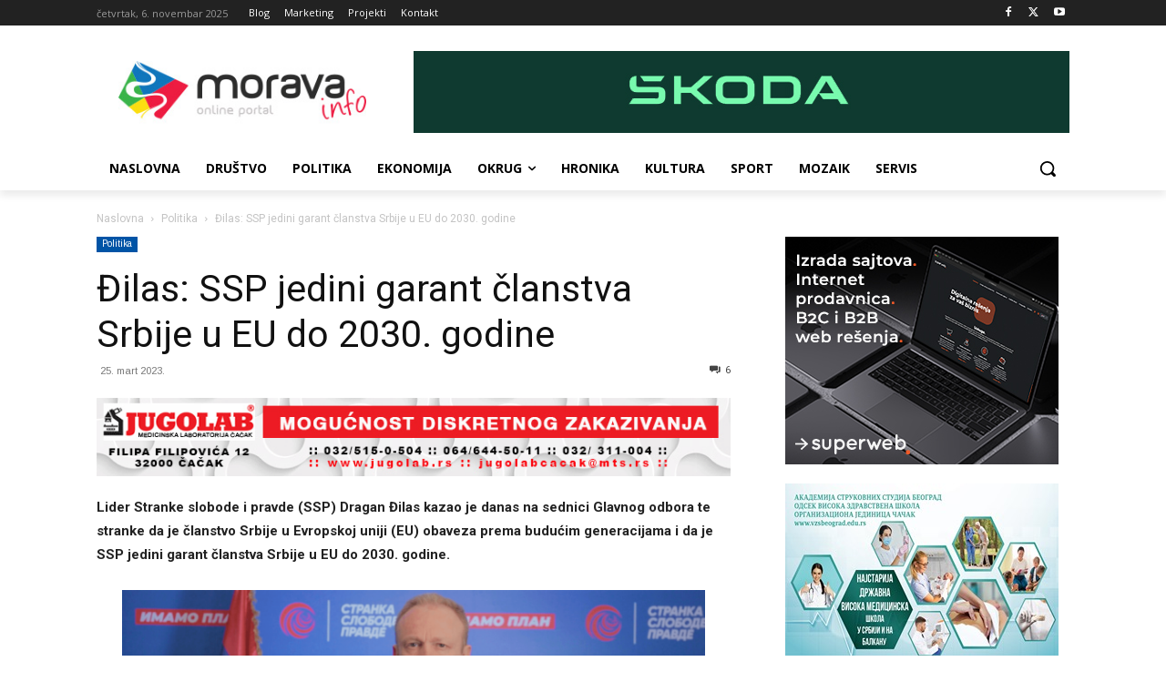

--- FILE ---
content_type: text/html; charset=UTF-8
request_url: https://moravainfo.rs/wp-admin/admin-ajax.php?td_theme_name=Newspaper&v=12.6.7
body_size: -201
content:
{"85350":263}

--- FILE ---
content_type: text/javascript
request_url: https://moravainfo.rs/wp-content/plugins/location-weather/assets/js/lw-scripts.min.js?ver=https://moravainfo.rs/wp-content/plugins/location-weather/assets
body_size: 195
content:
!function($){jQuery("body").find(".splw-lite-wrapper.lw-preloader-wrapper").each((function(){var lw_id=$(this).parent(".splw-main-wrapper").attr("id"),parents_siblings_id=$("#"+lw_id).find(".lw-preloader").attr("id");$(document).ready((function(){$("#"+parents_siblings_id).animate({opacity:0},600,(function(){$(this).remove()}))}))}))}(jQuery);